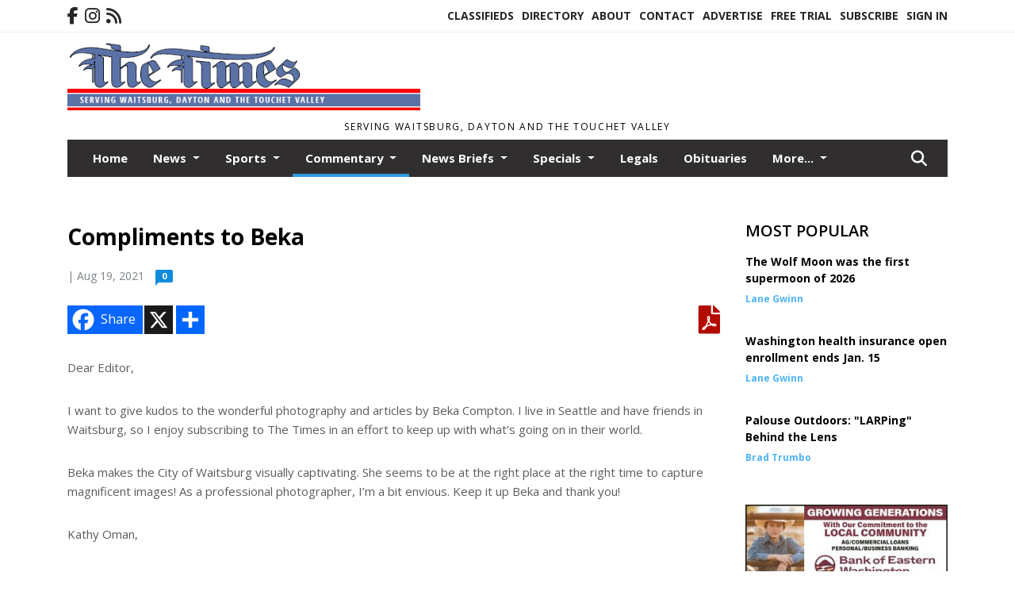

--- FILE ---
content_type: text/html; charset=UTF-8
request_url: https://www.waitsburgtimes.com/story/2021/08/19/commentary/compliments-to-beka/18079.html
body_size: 12527
content:
<!doctype html>
<html lang="en">

 <head>
  <META http-equiv="Content-Type" content="text/html; charset=UTF-8" />
  <META NAME="author" content="The Times" />
  <META NAME="description" CONTENT="Dear Editor, I want to give kudos to the wonderful photography and articles by Beka Compton. I live in Seattle and have friends in Waitsburg, so I" />
  <META NAME="keywords" CONTENT="" />
  <META NAME="robots" CONTENT="index,follow" />
  <META HTTP-EQUIV="cache-control" CONTENT="private, no-store, no-cache, must-revalidate" />
  
  <META NAME="revisit-after" CONTENT="45 days" />
  
  <META PROPERTY="og:title" CONTENT="Compliments to Beka">
<META PROPERTY="og:description" CONTENT="Dear Editor, I want to give kudos to the wonderful photography and articles by Beka Compton. I live in Seattle and have friends in Waitsburg, so I enjoy subscribing to The Times in an effort to keep up with what’s going on in their world. Beka makes the City of Waitsburg visually captivating. She seems to be at the right place at the right time t...">
<META PROPERTY="og:url" CONTENT="HTTPS://www.waitsburgtimes.com/story/2021/08/19/commentary/compliments-to-beka/18079.html">
<META PROPERTY="og:site_name" CONTENT="The Times">
<META PROPERTY="og:type" CONTENT="website">
<META PROPERTY="og:ttl" CONTENT="2419200">
<META PROPERTY="og:image" CONTENT="https://www.waitsburgtimes.com/home/cms_data/dfault/images/companylogo_facebook.png">
  <title>Compliments to Beka - The Times</title>
  
      <meta name="viewport" content="width=device-width, initial-scale=1">
      <link rel="stylesheet" type="text/css" media="screen" href="/app/website_specifics/pdf_click_menu_small.css" />
      <link rel="stylesheet" type="text/css" media="screen" href="/ASSET/1522x26337/XPATH/cms/website_specifics/css_themes/monarch/monarch.css" />
      
         <link href="https://fonts.googleapis.com/css2?family=Open+Sans:ital,wght@0,300;0,400;0,600;0,700;0,800;1,300;1,400;1,600;1,700;1,800&display=swap" rel="stylesheet" />

          <script>
            // Create a link element for the Font Awesome stylesheet with fallback
            const font_awesome_link = document.createElement('link');
            font_awesome_link.rel = 'stylesheet';
            font_awesome_link.type = 'text/css';
            font_awesome_link.href = 'https://repo.charityweather.com/files/font_awesome/font-awesome-6.5.1-pro-ll-kit/css/all-ll-min.css';
 
            // If loading fails, switch to fallback URL
            font_awesome_link.onerror = () => {
              font_awesome_link.href = 'https://repo.lionslight.com/files/font_awesome/font-awesome-6.5.1-pro-ll-kit/css/all-ll-min.css';
            };
 
            // Prepend the stylesheet to the head for faster priority loading
            document.head.prepend(font_awesome_link);
 
            // Optional: Listen for the stylesheet's load event to handle FOUC
            font_awesome_link.onload = () => {
              document.documentElement.classList.add('fa-loaded');
            };
          </script>


<!-- Desktop/canonical vs. mobile/alternate URLs -->
<link rel="canonical" href="https://www.waitsburgtimes.com/story/2021/08/19/commentary/compliments-to-beka/18079.html">


   <script src="/app/website_specifics/jquery-2-2-2.min.js"></script>


    <script>

     function offsiteLink(a,b){
      a.href='/ajax/selectit?storyId='+b;
      return false;
     }
     function offsiteAdLink(a,b){
      a.href='/ajax/adselectit?adid='+b;
      return false;
     }


     debug=false;


     function expiredAJAX() {
      // noop
     }


     function RemoveContent(d) {document.getElementById(d).style.display = "none";}
     function InsertContent(d) {document.getElementById(d).style.display = ""; swapdiv(d);}

     function swapdiv(a){
      if (a=='div2'){
       CLEAR.f.runOverlay('/ajax/popular/blogged');
      } else {
       CLEAR.f.runOverlay('/ajax/popular/viewed');
      }
     }

    
    </script>

  
  <script src="/app/js/postscribe/postscribe.min.js"></script>

  <script>
  (function(i,s,o,g,r,a,m){i['GoogleAnalyticsObject']=r;i[r]=i[r]||function(){
  (i[r].q=i[r].q||[]).push(arguments)},i[r].l=1*new Date();a=s.createElement(o),
  m=s.getElementsByTagName(o)[0];a.async=1;a.src=g;m.parentNode.insertBefore(a,m)
  })(window,document,'script','//www.google-analytics.com/analytics.js','ga');

  ga('create', 'UA-72788143-1', 'auto');
  ga('send', 'pageview');

</script>
  

  <!--AD PREFERENCES NEEDED BY JAVASCRIPTS-->

  <script>const PREFS_LOCAL_AD_SHUFFLER = "normal", PREFS_LOCAL_AD_SHUFFLE_TIMER = 30000, setting_ad_clicks_impressions = "enabled", PREFS_LOCAL_AD_IDLE_LOAD_TIMES = 50, console_logging = "off", privacy_version = "30962", terms_version = "37424", ccsetting = "off", ccrejectbtn = "lg", ccprivacycheckbox = "off";</script>
<script>const ads = JSON.parse('[{"ad_type": "square","ad_code": "%3Cspan%20class%3D%22ad%5Flocal%5Fsquare%22%3E%3Cimg%20src%3D%22%2FIMG%2FzmTqtk9NhieddjWAR6lvqDcabdd7Dlrjm%2FXPATH%2Fhome%2Fcms%5Fdata%2Fdfault%2Fweb%5Fads%2Fsquare%2F9338%2Dliberty%5F%5Fnuremberg%5F%5F1%5F8%5F26%2EjpgXEXT1013x40566is%2Ejpeg%22%20width%3D%22300%22%20height%3D%22256%22%20alt%3D%22%22%3E%3C%2Fspan%3E","ad_id": "KeYckSsactVkS4ifbuYCoxhYeouHn2ku4Ztwq46TAqt29"},{"ad_type": "square","ad_code": "%3Cspan%20class%3D%22ad%5Flocal%5Fsquare%22%3E%3Cimg%20src%3D%22%2FIMG%2FhUFhrV8dPsNLPVnHgxb%5FjLcbsfxx%2Duw2m%2FXPATH%2Fhome%2Fcms%5Fdata%2Fdfault%2Fweb%5Fads%2Fsquare%2F2581%2Dbew%5F%5F%5Faugust%5Fad%5F1%2EjpgXEXT1239x37154is%2Ejpeg%22%20width%3D%22300%22%20height%3D%22121%22%20alt%3D%22%22%3E%3C%2Fspan%3E","ad_id": "2KEIQ%2DYGIZBQ%2DkOLHaEuUdNEKUazTiQekFZcWgmrsWZip"},{"ad_type": "square","ad_code": "%3Cspan%20class%3D%22ad%5Flocal%5Fsquare%22%3E%3Ca%20href%3D%22http%3A%2F%2Fwww%2Ebookandgame%2Ecom%22%20target%3D%22blank%22%3E%3Cimg%20src%3D%22%2FIMG%2FobecpVvlXrRfgPg9l%2DnCd9rTtpzE%5Fuc1t%2FXPATH%2Fhome%2Fcms%5Fdata%2Fdfault%2Fweb%5Fads%2Fsquare%2F7462%2Dbook%5Fgame%5Fweb%2EjpgXEXT1688x35927is%2Ejpeg%22%20width%3D%22300%22%20height%3D%2257%22%20alt%3D%22%22%3E%3C%2Fa%3E%3C%2Fspan%3E","ad_id": "k%2D48EyM68N1EyYC%5F7O4iIRB4%2DIOnHWEWY5NUXQXPQ"},{"ad_type": "square","ad_code": "%3Cspan%20class%3D%22ad%5Flocal%5Fsquare%22%3E%3Cimg%20src%3D%22%2FIMG%2FkXbleknhcneRXgcSfDm%2DrzuUsvrJyecs2%2FXPATH%2Fhome%2Fcms%5Fdata%2Fdfault%2Fweb%5Fads%2Fsquare%2F3898%2Dcomphc%5F%5F%5Fcrisis%5Fline%5Ffeb%5F1%2EjpgXEXT1586x40095is%2Ejpeg%22%20width%3D%22300%22%20height%3D%2294%22%20alt%3D%22%22%3E%3C%2Fspan%3E","ad_id": "a0uy6oCwyDr6oO41xEuY%2DH3u0%2DEd9Q6QOvDCAeQdWADMT"},{"ad_type": "square","ad_code": "%3Cspan%20class%3D%22ad%5Flocal%5Fsquare%22%3E%3Cimg%20src%3D%22%2FIMG%2FtgWYvftjLVNTmVdDZ%2DhBbJpJzbvE%2Dvknz%2FXPATH%2Fhome%2Fcms%5Fdata%2Fdfault%2Fweb%5Fads%2Fsquare%2F2185%2Dcomphc%5F%5F%5Fcrisis%5Fline%5Fmar%5F1%2EjpgXEXT1586x40193is%2Ejpeg%22%20width%3D%22300%22%20height%3D%2294%22%20alt%3D%22%22%3E%3C%2Fspan%3E","ad_id": "EYSWeMmUWnPeMycZVoS8irbSYioBh0e4yT0ykqBpq"},{"ad_type": "square","ad_code": "%3Cspan%20class%3D%22ad%5Flocal%5Fsquare%22%3E%3Ca%20href%3D%22https%3A%2F%2Fwylie%2Emonuments%2Ecom%22%20target%3D%22blank%22%3E%3Cimg%20src%3D%22%2FIMG%2FeRZlugvXehfXlejURDi8oDuNcbqKwwsj3%2FXPATH%2Fhome%2Fcms%5Fdata%2Fdfault%2Fweb%5Fads%2Fsquare%2F5831%2Dwylie%5Fad%5Fnov%5F2019%2EjpgXEXT1651x37919is%2Ejpeg%22%20width%3D%22300%22%20height%3D%22296%22%20alt%3D%22%22%3E%3C%2Fa%3E%3C%2Fspan%3E","ad_id": "GaUYgOoWYpRgO0ebXqU%2DktdUakqDwikWwp2gj"}]');</script>

<script src="/ASSET/1533x23180/XPATH/cms/website_specifics/monarch_ad_shuffler.js"></script>

<script>$(function() {
    var submitIcon = $('.searchbox-icon');
    var inputBox = $('.searchbox-input');
    var searchBox = $('.searchbox');
    var isOpen = false;
    submitIcon.click(function () {
        if (isOpen == false) {
            searchBox.addClass('searchbox-open');
            inputBox.focus();
            isOpen = true;
        } else {
            searchBox.removeClass('searchbox-open');
            inputBox.focusout();
            isOpen = false;
        }
    });
    submitIcon.mouseup(function () {
        return false;
    });
    searchBox.mouseup(function () {
        return false;
    });
    $(document).mouseup(function () {
        if (isOpen == true) {
            $('.searchbox-icon').css('display', 'block');
            submitIcon.click();
        }
    });


 runIf($('.menu').length,'jQuery.sticky','/app/website_specifics/sticky.js',function(){
  $(".menu").sticky({ topSpacing: 0, center:true, className:"stickynow" });
 });



});
function buttonUp() {
    var inputVal = $('.searchbox-input').val();
    inputVal = $.trim(inputVal).length;
    if (inputVal !== 0) {
        $('.searchbox-icon').css('display', 'none');
    } else {
        $('.searchbox-input').val('');
        $('.searchbox-icon').css('display', 'block');
    }
}



runIf=function(condition,name,url,callback){
 if(condition){
  runSafe(name,url,callback);
 }
}



runSafe=function(name,url,callback){
 if(typeof window[name] != 'undefined'){
  callback();
 } else {
  if(typeof runsafe != 'object'){runsafe={};}
  if(runsafe[url] && runsafe[url].constructor === Array){var loadit=false;} else {runsafe[url]=[];var loadit=true;}
  runsafe[url].push(callback);
  // START001 UI stuff not necessary
  // if (document.body){document.body.style.borderTop="10px solid red";}
  // END001 UI stuff not necessary
  if (loadit){
   var js = document.createElement('script');
   js.async = true;
   js.src = url;
   js.onload = js.onreadystatechange = (function(){return function(){
    while(runsafe[url].length){
     var f=runsafe[url].shift();
     f();
    }
    delete runsafe[url];
    var count = 0; for (var k in runsafe) if (runsafe.hasOwnProperty(k)) count++;
    if(count==0){
     // START002 UI stuff not necessary
     if (document.body){document.body.style.borderTop="none";}
     // END002 UI stuff not necessary
    }
   }})();
   var first = document.getElementsByTagName('script')[0];
   first.parentNode.insertBefore(js, first);
  }
 }
}



</script>

<style>
.preLoadImg {
    display: none;
}
#undefined-sticky-wrapper:before {
    height:50px;
    background-color: #B6BD98;
}
</style>

<!-- CSS for print_sub_alert -->
<style>

.print_sub_container {
    width:auto;
}
.print_sub_container div {
    width:auto;
}
.print_sub_container .print_sub_header {
//    background-color:#c7edfc;
//    padding: 12px 2px;
    cursor: pointer;
    font-weight: bold;
}
.print_sub_container .print_sub_content {
    display: none;
    padding : 5px;
}
</style>



  



 </head>
 <body>


<img class="preLoadImg" src="/home/cms_data/dfault/images/home-menu-icon.png" width="1" height="1" alt="" />
<img class="preLoadImg" src="/home/cms_data/dfault/images/home-menu-active-icon.png" width="1" height="1" alt="" />



<!-- BEGIN TEXT THAT APPEARED BEFORE THE MAIN DIV. -->
<script>
                (function() {
                  var ARTICLE_URL = 'HTTPS://www.waitsburgtimes.com/story/2021/08/19/commentary/compliments-to-beka/18079.html';var CONTENT_ID = 'everything';document.write(
                    '<scr'+'ipt '+
                    'src="//survey.g.doubleclick.net/survey?site=_4hfzqlbzvy7pzxnmwemcw6ixua'+
                    '&amp;url='+encodeURIComponent(ARTICLE_URL)+
                    (CONTENT_ID ? '&amp;cid='+encodeURIComponent(CONTENT_ID) : '')+
                    '&amp;random='+(new Date).getTime()+
                    '" type="text/javascript">'+'\x3C/scr'+'ipt>');
                })();
                </script>
<!-- END TEXT THAT APPEARED BEFORE THE MAIN DIV. -->


  <section class="top-bar">
    <div class="container">
      <div class="row">
	<div class="col-sm-2">
	  <ul class="social">
      <li class="nav-item jvlmn"><a  href="https://www.facebook.com/waitsburgtimes"  target="n/a"><i class='fa-brands fa-facebook-f' aria-hidden='true'></i></a></li><li class="nav-item jvlmn"><a  href="https://www.instagram.com/waitsburgtimes"  target="n/a"><i class='fa-brands fa-instagram' aria-hidden='true'></i></a></li><li class="nav-item jvlmn"><a  href="HTTPS://www.waitsburgtimes.com/rss"  target="n/a"><i class='fa fa-rss' aria-hidden='true'></i></a></li>
	  </ul>
	</div>
	<div class="col-sm-10 text-right">
	  <div id="main_menu">
	    <ul class="links">
            <li class="nav-item jvlmn"><a  href="HTTPS://www.waitsburgtimes.com/classifieds" >Classifieds</a></li><li class="nav-item jvlmn"><a  href="HTTPS://www.waitsburgtimes.com/directory" >Directory</a></li><li class="nav-item jvlmn"><a  href="HTTPS://www.waitsburgtimes.com/about" >About</a></li><li class="nav-item jvlmn"><a  href="HTTPS://www.waitsburgtimes.com/contact" >Contact</a></li><li class="nav-item jvlmn"><a  href="HTTPS://www.waitsburgtimes.com/advertise" >Advertise</a></li><li class="nav-item jvlmn"><a  href="HTTPS://www.waitsburgtimes.com/trial" >Free Trial</a></li><li class="nav-item jvlmn"><a  href="HTTPS://www.waitsburgtimes.com/subscribe" >Subscribe</a></li><li class="nav-item jvlmn"><a  href="HTTPS://www.waitsburgtimes.com/login?r=%2Fstory%2F2021%2F08%2F19%2Fcommentary%2Fcompliments%2Dto%2Dbeka%2F18079%2Ehtml" >Sign In</a></li>
	    </ul>
	  </div>
	</div>
      </div>
    </div>
  </section>
   

   <!--/// Header ///-->
	<header class="header home-4">
		<div class="container">
			<div class="row">
				<div class="col-sm-5">
					<figure class="logo"><a href="HTTPS://www.waitsburgtimes.com/" aria-label="Home"><img src="/home/cms_data/dfault/images/masthead_522x100.png" alt="" class="logo"></a>
					</figure>
				</div>
				<div class="col-sm-7 text-right xs-none">
      <div class="header_story_ad" aria-hidden="true"><div class="ad_local_lghoriz" data-mobile-ad1="" data-mobile-ad2="" data-desktop-ad1="" data-desktop-ad2=""></div></div>
 				</div>
			</div>
			<div class="row">
				<div class="col-sm-12">
					<div class="date">
    <div class="grid_1 rightone">
     <p class="pub_date">
      Serving Waitsburg, Dayton and the Touchet Valley
     </p>
    </div>
					</div>
				</div>
			</div>
		</div>
	</header>
<!-- Dynamic script (11-21-2025) -->
<style>
#JvlNavbarContent {
    width: 100%  /* Prevents wrapping */
}
#JvlNavbarContent .nav {
    flex-wrap: nowrap;  /* Prevents wrapping */
}
#JvlNavbarContent .nav a {
    white-space: nowrap;  /* Prevents text wrapping */
}
#JvlNavbarContent .nav > li {  /* Hide all menu items initially */
    opacity: 0;
    /* transition: opacity 0.2s ease; /* Animation when JS adds .show */
}
#JvlNavbarContent .nav > li.show { /* Reveal all menu items */
    opacity: 1;
}

/* ADDED 12-4-2025: Apply opacity: 1 when screen width is 990px or less */
@media screen and (max-width: 990px) {
    #JvlNavbarContent .nav > li {
        opacity: 1;
    }
}

</style>
<script>const dynamicMenu = true;</script>
   <section class="header home-4" style="top:0;position:sticky;padding-top:0;z-index:2022;">
		<div class="container">
			<div class="row">
				<div class="col-sm-12">
					<nav class="navbar navbar-expand-lg navbar-default">
        <div class="navbar-header">
    <button class="navbar-toggler" type="button" data-bs-toggle="collapse" data-bs-target="#JvlNavbarContent" aria-controls="navbarSupportedContent" aria-expanded="false" aria-label="Toggle navigation">
      <i class="fa fa-bars" style="color:#fff;"></i>
    </button>
        </div>

        <!-- Collect the nav links, forms, and other content for toggling -->
        <div class="collapse navbar-collapse" id="JvlNavbarContent">
          <ul class="nav navbar-nav  me-auto mb-2 mb-lg-0"><li class="nav-item jvlmnreg"><a class="nav-link" href="HTTPS://www.waitsburgtimes.com/">Home</a></li>
      <li class="dropdown nav-item jvlmnreg">
              <a href="HTTPS://www.waitsburgtimes.com/section/news" class="nav-link dropdown-toggle" data-bs-toggle="dropdown" role="button" aria-haspopup="true" aria-expanded="false">News <span class="caret"></span></a>
              <ul class="dropdown-menu">
        <li class="nav-item jvlmnreg"><a href="HTTPS://www.waitsburgtimes.com/section/news" class="dropdown-item nav-link">All</a></li>
        <li class="nav-item jvlmnreg"><a href="HTTPS://www.waitsburgtimes.com/section/news/dayton" class="dropdown-item nav-link">Dayton</a></li>
        <li class="nav-item jvlmnreg"><a href="HTTPS://www.waitsburgtimes.com/section/news/dayton%5F%26%5Fwaitsburg" class="dropdown-item nav-link">Dayton & Waitsburg</a></li>
        <li class="nav-item jvlmnreg"><a href="HTTPS://www.waitsburgtimes.com/section/news/dayton%5Fand%5Fcolumbia%5Fcounty" class="dropdown-item nav-link">Dayton and Columbia County</a></li>
        <li class="nav-item jvlmnreg"><a href="HTTPS://www.waitsburgtimes.com/section/news/waitsburg" class="dropdown-item nav-link">Waitsburg</a></li>
        <li class="nav-item jvlmnreg"><a href="HTTPS://www.waitsburgtimes.com/section/news/walla%5Fwalla" class="dropdown-item nav-link">Walla Walla</a></li>
       </ul></li>
      <li class="dropdown nav-item jvlmnreg">
              <a href="HTTPS://www.waitsburgtimes.com/section/sports" class="nav-link dropdown-toggle" data-bs-toggle="dropdown" role="button" aria-haspopup="true" aria-expanded="false">Sports <span class="caret"></span></a>
              <ul class="dropdown-menu">
        <li class="nav-item jvlmnreg"><a href="HTTPS://www.waitsburgtimes.com/section/sports" class="dropdown-item nav-link">All</a></li>
        <li class="nav-item jvlmnreg"><a href="HTTPS://www.waitsburgtimes.com/section/sports/waitsburg" class="dropdown-item nav-link">Waitsburg</a></li>
       </ul></li>
      <li class="dropdown nav-item jvlmnreg active">
              <a href="HTTPS://www.waitsburgtimes.com/section/commentary" class="nav-link dropdown-toggle" data-bs-toggle="dropdown" role="button" aria-haspopup="true" aria-expanded="false">Commentary <span class="caret"></span></a>
              <ul class="dropdown-menu">
        <li class="nav-item jvlmnreg"><a href="HTTPS://www.waitsburgtimes.com/section/commentary" class="dropdown-item nav-link">All</a></li>
        <li class="nav-item jvlmnreg"><a href="HTTPS://www.waitsburgtimes.com/section/commentary/letters" class="dropdown-item nav-link">Letters</a></li>
       </ul></li>
      <li class="dropdown nav-item jvlmnreg">
              <a href="HTTPS://www.waitsburgtimes.com/section/news_briefs" class="nav-link dropdown-toggle" data-bs-toggle="dropdown" role="button" aria-haspopup="true" aria-expanded="false">News Briefs <span class="caret"></span></a>
              <ul class="dropdown-menu">
        <li class="nav-item jvlmnreg"><a href="HTTPS://www.waitsburgtimes.com/section/news_briefs" class="dropdown-item nav-link">All</a></li>
        <li class="nav-item jvlmnreg"><a href="HTTPS://www.waitsburgtimes.com/section/news_briefs/dayton%5Fand%5Fcolumbia%5Fcounty" class="dropdown-item nav-link">Dayton and Columbia County</a></li>
        <li class="nav-item jvlmnreg"><a href="HTTPS://www.waitsburgtimes.com/section/news_briefs/olympia" class="dropdown-item nav-link">Olympia</a></li>
        <li class="nav-item jvlmnreg"><a href="HTTPS://www.waitsburgtimes.com/section/news_briefs/prescott" class="dropdown-item nav-link">Prescott</a></li>
        <li class="nav-item jvlmnreg"><a href="HTTPS://www.waitsburgtimes.com/section/news_briefs/spokane" class="dropdown-item nav-link">Spokane</a></li>
        <li class="nav-item jvlmnreg"><a href="HTTPS://www.waitsburgtimes.com/section/news_briefs/waitsburg" class="dropdown-item nav-link">Waitsburg</a></li>
        <li class="nav-item jvlmnreg"><a href="HTTPS://www.waitsburgtimes.com/section/news_briefs/walla%5Fwalla" class="dropdown-item nav-link">Walla Walla</a></li>
       </ul></li>
      <li class="dropdown nav-item jvlmnreg">
              <a href="HTTPS://www.waitsburgtimes.com/section/specials" class="nav-link dropdown-toggle" data-bs-toggle="dropdown" role="button" aria-haspopup="true" aria-expanded="false">Specials <span class="caret"></span></a>
              <ul class="dropdown-menu">
        <li class="nav-item jvlmnreg"><a href="HTTPS://www.waitsburgtimes.com/section/specials" class="dropdown-item nav-link">All</a></li>
        <li class="nav-item jvlmnreg"><a href="HTTPS://www.waitsburgtimes.com/section/specials/frontpage%5Fphoto" class="dropdown-item nav-link">Frontpage photo</a></li>
        <li class="nav-item jvlmnreg"><a href="HTTPS://www.waitsburgtimes.com/section/specials/my%5Frecipes" class="dropdown-item nav-link">My Recipes</a></li>
        <li class="nav-item jvlmnreg"><a href="HTTPS://www.waitsburgtimes.com/section/specials/palouse%5Foutdoors" class="dropdown-item nav-link">Palouse Outdoors</a></li>
        <li class="nav-item jvlmnreg"><a href="HTTPS://www.waitsburgtimes.com/section/specials/photos" class="dropdown-item nav-link">Photos</a></li>
        <li class="nav-item jvlmnreg"><a href="HTTPS://www.waitsburgtimes.com/section/specials/pioneer%5Fportraits" class="dropdown-item nav-link">Pioneer Portraits</a></li>
        <li class="nav-item jvlmnreg"><a href="HTTPS://www.waitsburgtimes.com/section/specials/quotes" class="dropdown-item nav-link">Quotes</a></li>
        <li class="nav-item jvlmnreg"><a href="HTTPS://www.waitsburgtimes.com/section/specials/school%5Fnews" class="dropdown-item nav-link">School news</a></li>
       </ul></li><li class="nav-item jvlmnreg"><a class="nav-link" href="https://www.wapublicnotices.com/search.aspx?paperid=1066" target="_blank">Legals</a></li><li class="nav-item jvlmnreg"><a class="nav-link" href="HTTPS://www.waitsburgtimes.com/section/obituaries">Obituaries</a></li>
      <li class="dropdown nav-item jvlmnreg">
              <a href="HTTPS://www.waitsburgtimes.com/section/calendar" class="nav-link dropdown-toggle" data-bs-toggle="dropdown" role="button" aria-haspopup="true" aria-expanded="false">Calendar <span class="caret"></span></a>
              <ul class="dropdown-menu">
        <li class="nav-item jvlmnreg"><a href="HTTPS://www.waitsburgtimes.com/section/calendar" class="dropdown-item nav-link">All</a></li>
        <li class="nav-item jvlmnreg"><a href="HTTPS://www.waitsburgtimes.com/section/calendar/school%5Flunch%5Fmenu" class="dropdown-item nav-link">School Lunch Menu</a></li>
       </ul></li><li class="nav-item jvlmn"><a  href="HTTPS://www.waitsburgtimes.com/classifieds" >Classifieds</a></li><li class="nav-item jvlmn"><a  href="HTTPS://www.waitsburgtimes.com/directory" >Directory</a></li><li class="nav-item jvlmn"><a  href="HTTPS://www.waitsburgtimes.com/about" >About</a></li><li class="nav-item jvlmn"><a  href="HTTPS://www.waitsburgtimes.com/contact" >Contact</a></li><li class="nav-item jvlmn"><a  href="HTTPS://www.waitsburgtimes.com/advertise" >Advertise</a></li><li class="nav-item jvlmn"><a  href="HTTPS://www.waitsburgtimes.com/trial" >Free Trial</a></li><li class="nav-item jvlmn"><a  href="HTTPS://www.waitsburgtimes.com/subscribe" >Subscribe</a></li><li class="nav-item jvlmn"><a  href="HTTPS://www.waitsburgtimes.com/login?r=%2Fstory%2F2021%2F08%2F19%2Fcommentary%2Fcompliments%2Dto%2Dbeka%2F18079%2Ehtml" >Sign In</a></li>
								</ul><ul class="nav navbar-nav ml-auto"><div class="navbar-nav ml-auto">
				            <a href="javascript:;" class="search-toggler"> 
								<i class="fa fa-search"></i>
							</a>
							<div id="search-form">
							    <form method="GET" class="searchbox" autocomplete="on" action="/findit" NAME="findit">
                                                                <input class="search" type="text" name="mysearch" placeholder="Search" required="" value="" title="search">
								<input class="submit-search" type="submit" value="Submit">
                                                            </form>
							</div>
				        </div></ul></div>
					</nav>
				</div>
			</div>
		</div>
	</section>
<script>
/**
 * Dynamic Navigation Menu with Responsive Overflow
 * Automatically collapses menu items into a "More..." dropdown on narrow screens
 */

(function() {
    'use strict';

    // Configuration
    const CONFIG = {
        RESERVED_SPACE: 200,
        BREAKPOINT: 990,
        DEBOUNCE_DELAY: 0,
        SELECTOR: {
            MAIN_MENU: 'ul.nav.navbar-nav.me-auto',
            DROPDOWN_TOGGLE: '[data-bs-toggle="dropdown"]'
        },
        CLASS: {
            NAV_ITEM: 'nav-item',
            NAV_LINK: 'nav-link',
            DROPDOWN: 'dropdown',
            DROPDOWN_ITEM: 'dropdown-item',
            DROPDOWN_MENU: 'dropdown-menu',
            DROPEND: 'dropend',
            HIDDEN: 'd-none',
            PROTECTED: 'jvlmn',
            REGULAR: 'jvlmnreg',
            MORE_DROPDOWN: 'more-dropdown',
            MORE_MENU: 'more-menu'
        }
    };

    // State management
    let resizeTimer = null;
    let mainMenu = null;
    let moreDropdown = null;
    let moreMenu = null;
    let hasInitialized = false; // track if init() has run

    /**
     * Initialize the dynamic menu system
     */
    function init() {
        try {
            if (hasInitialized) return; // safety check
            hasInitialized = true;
            // Check if dynamic menu is enabled
            if (!shouldInitialize()) {
                return;
            }

            mainMenu = document.querySelector(CONFIG.SELECTOR.MAIN_MENU);
            
            if (!mainMenu) {
                console.error('[DynamicMenu] Main menu not found. Selector:', CONFIG.SELECTOR.MAIN_MENU);
                return;
            }

            mergeExistingMoreDropdowns();
            setupEventListeners();
            adjustMenu();
            showNavbar();
        } catch (error) {
            console.error('[DynamicMenu] Initialization error:', error);
        }
    }

    /**
    * Show navbar sections on page load
    */
    function showNavbar() {
        const items = document.querySelectorAll('#JvlNavbarContent .navbar-nav > li');
        items.forEach((item, index) => {
                item.classList.add('show');
        });
    }

    /**
     * Find and merge any pre-existing "More..." dropdowns
     */
    function mergeExistingMoreDropdowns() {
        const existingDropdowns = Array.from(mainMenu.querySelectorAll('li'))
            .filter(li => li && li.textContent.trim().toLowerCase().startsWith('more...'));

        // Create our consolidated More... dropdown
        createMoreDropdown();

        // Merge items from existing dropdowns
        existingDropdowns.forEach(dropdown => {
            if (dropdown === moreDropdown) return;

            const items = dropdown.querySelectorAll(`.${CONFIG.CLASS.DROPDOWN_MENU} > li`);
            items.forEach(item => moreMenu.appendChild(item));
            dropdown.remove();
        });
    }

    /**
     * Create the More... dropdown element
     */
    function createMoreDropdown() {
        moreDropdown = document.createElement('li');
        moreDropdown.className = `${CONFIG.CLASS.NAV_ITEM} ${CONFIG.CLASS.DROPDOWN} ${CONFIG.CLASS.HIDDEN} ${CONFIG.CLASS.MORE_DROPDOWN}`;
        moreDropdown.innerHTML = `
            <a class="${CONFIG.CLASS.NAV_LINK} dropdown-toggle" href="#" data-bs-toggle="dropdown" data-bs-auto-close="outside" aria-expanded="false">
                More...
            </a>
            <ul class="${CONFIG.CLASS.DROPDOWN_MENU} ${CONFIG.CLASS.MORE_MENU}"></ul>
        `;

        moreMenu = moreDropdown.querySelector(`.${CONFIG.CLASS.MORE_MENU}`);
        mainMenu.appendChild(moreDropdown);
    }

    /**
     * Setup nested dropdown handlers for items inside More...
     */
    function setupNestedDropdowns() {
        if (!moreMenu) return;

        const nestedDropdowns = moreMenu.querySelectorAll(`.${CONFIG.CLASS.DROPDOWN}, .${CONFIG.CLASS.NAV_ITEM}.${CONFIG.CLASS.DROPDOWN}`);

        nestedDropdowns.forEach(dropdown => {
            const toggle = dropdown.querySelector(CONFIG.SELECTOR.DROPDOWN_TOGGLE);
            if (!toggle) return;

            // Style adjustments for nested dropdowns
            if (toggle.classList.contains(CONFIG.CLASS.NAV_LINK)) {
                toggle.classList.add(CONFIG.CLASS.DROPDOWN_ITEM);
            }

            const nestedMenu = dropdown.querySelector(`.${CONFIG.CLASS.DROPDOWN_MENU}`);
            if (nestedMenu) {
                dropdown.classList.add(CONFIG.CLASS.DROPEND);

                // Style nested menu
                if (!nestedMenu.hasAttribute('data-styled')) {
                    nestedMenu.style.padding = '0';
                    nestedMenu.style.position = 'static';
                    nestedMenu.setAttribute('data-styled', 'true');
                }

                // Add classes and indentation to nested items
                styleNestedItems(nestedMenu);

                // Initialize Bootstrap dropdown
                initializeBootstrapDropdown(toggle);
            }
        });
    }

    /**
     * Style nested menu items with proper classes and indentation
     */
    function styleNestedItems(nestedMenu) {
        const items = nestedMenu.querySelectorAll('li');
        items.forEach(item => {
            item.classList.add(CONFIG.CLASS.NAV_ITEM, CONFIG.CLASS.REGULAR);
        });

        const links = nestedMenu.querySelectorAll(`.${CONFIG.CLASS.DROPDOWN_ITEM}, li > a`);
        links.forEach(link => {
            if (!link.hasAttribute('data-indented')) {
                link.style.setProperty('padding-left', '2rem', 'important');
                link.setAttribute('data-indented', 'true');
                link.classList.add(CONFIG.CLASS.NAV_LINK);
            }
        });
    }

    /**
     * Initialize Bootstrap dropdown instance
     */
    function initializeBootstrapDropdown(toggle) {
        if (!window.bootstrap?.Dropdown) return;

        try {
            const existingInstance = bootstrap.Dropdown.getInstance(toggle);
            if (existingInstance) {
                existingInstance.dispose();
            }

            new bootstrap.Dropdown(toggle, { autoClose: true });
        } catch (error) {
            console.error('[DynamicMenu] Error initializing Bootstrap dropdown:', error);
        }
    }

    /**
     * Restore item to its original state when moving out of More...
     */
    function restoreItemState(item) {
        if (!item.classList) return;

        item.classList.remove(CONFIG.CLASS.DROPEND);
        item.classList.add(CONFIG.CLASS.NAV_ITEM);

        // Restore dropdown toggle classes
        const toggle = item.querySelector(CONFIG.SELECTOR.DROPDOWN_TOGGLE);
        if (toggle?.classList.contains(CONFIG.CLASS.DROPDOWN_ITEM)) {
            toggle.classList.remove(CONFIG.CLASS.DROPDOWN_ITEM);
        }

        // Remove nested dropdown styling
        const nestedMenu = item.querySelector(`.${CONFIG.CLASS.DROPDOWN_MENU}`);
        if (nestedMenu?.hasAttribute('data-styled')) {
            nestedMenu.removeAttribute('style');
            nestedMenu.removeAttribute('data-styled');

            const nestedItems = nestedMenu.querySelectorAll('[data-indented="true"]');
            nestedItems.forEach(link => {
                link.style.paddingLeft = '';
                link.removeAttribute('data-indented');
            });
        }
    }

    /**
     * Move all items from More... back to main menu
     */
    function moveItemsBackToMainMenu() {
        while (moreMenu.firstChild) {
            const child = moreMenu.firstChild;
            restoreItemState(child);
            mainMenu.insertBefore(child, moreDropdown);
        }
    }

    /**
     * Prepare item for insertion into More... dropdown
     */
    function prepareItemForMore(item) {
        item.classList.add(CONFIG.CLASS.NAV_ITEM, CONFIG.CLASS.REGULAR);

        const link = item.querySelector('a');
        if (link && !link.classList.contains(CONFIG.CLASS.NAV_LINK)) {
            link.classList.add(CONFIG.CLASS.NAV_LINK);
        }
    }

    /**
     * Main adjustment logic - handles menu overflow
     */
    function adjustMenu() {
        if (!mainMenu || !moreDropdown || !moreMenu) return;

        // Reset: move everything back
        moveItemsBackToMainMenu();
        moreDropdown.classList.add(CONFIG.CLASS.HIDDEN);

        // Only apply overflow logic on desktop
        if (window.innerWidth <= CONFIG.BREAKPOINT) return;

        const containerWidth = mainMenu.parentElement.offsetWidth;
        const items = Array.from(mainMenu.children).filter(li => li !== moreDropdown);
        
        let usedWidth = 0;
        let overflowIndex = -1; // BEFORE 11-19-2025: -1

        // Find overflow point
        for (let i = 0; i < items.length; i++) {
            usedWidth += items[i].offsetWidth;

            if (usedWidth > containerWidth - CONFIG.RESERVED_SPACE) {
                overflowIndex = i;   // BEFORE 11-19-2025: i - 1
                break;
            }
        }

        // Move overflowing items to More...
        if (overflowIndex >= 0) {
            for (let i = items.length - 1; i >= overflowIndex; i--) {
                const item = items[i];

                // Skip protected items
                if (item.classList.contains(CONFIG.CLASS.PROTECTED)) continue;

                prepareItemForMore(item);
                moreMenu.insertBefore(item, moreMenu.firstChild);
            }

            if (moreMenu.children.length > 0) {
                moreDropdown.classList.remove(CONFIG.CLASS.HIDDEN);
                setupNestedDropdowns();
            }
        }
    }

    /**
     * Debounced resize handler
     */
    function handleResize() {
        clearTimeout(resizeTimer);
        resizeTimer = setTimeout(adjustMenu, CONFIG.DEBOUNCE_DELAY);
    }

    /**
     * Setup event listeners
     */
    function setupEventListeners() {
        window.addEventListener('resize', handleResize);
    }

    /**
     * Cleanup function for proper teardown
     */
    function destroy() {
        window.removeEventListener('resize', handleResize);
        clearTimeout(resizeTimer);
    }

    /**
     * Check if dynamic menu is enabled via global variable
     */
    function shouldInitialize() {
        return typeof dynamicMenu !== 'undefined' && dynamicMenu === true;
    }

    /**
    // Initialize when DOM is ready
    if (document.readyState === 'loading') {
        document.addEventListener('DOMContentLoaded', init);
    } else {
        init();
    }
    */

    /* ADDED 12-4-2025 */
    if (window.innerWidth > CONFIG.BREAKPOINT){
        init();
    } else {
        showNavbar();
    }

    // Listen for resize
    window.addEventListener('resize', () => {
        if (!hasInitialized && window.innerWidth > CONFIG.BREAKPOINT) {
            init(); // run once when crossing above breakpoint
        }
    });

})();
</script>

   <section class="head-info">
		<div class="container">
			<div class="row">
				<div class="col-8">
					<span id="weatherinfo1"><div class="weather-info">
						<script tag="a" src="https://repo.charityweather.com/cw.js" onerror="this.onerror=null;this.src='https://www.charityweather.com/cw.js';" widgetid="285xploph5ah" locationname="Waitsburg, WA" iconstyle="colorfill" trigger="click" widget-align="left" data-style="opacity:0;" showname="true"></script>
					</div></span>

				</div>
				<div class="col-4 text-right">
					
					<!--<a href="javascript:;" class="primary-btn">e-Edition</a>-->
				</div>
			</div>
		</div>
	</section><section class="main-dt">
		<div class="container">
			<div class="row">
				<div class="col-lg-9 col-md-8 lft"><!--/// Begin Article from headline... ///--><!-- open the "right_border" div --><div class="right_border"><h1>Compliments to Beka</h1><div class="byline_date_comments"><span class="volume_issue"> | Aug 19, 2021</span><a class="comment_link_button bothsociallink_border c-info" href="#readercomments">0</a></div> <!--END class="byline_date_comments"-->
	<div class="a2a_kit a2a_kit_size_32 a2a_default_style" style="margin-bottom: 30px;">
		    <a class="a2a_button_facebook a2alink_border a2a_fb">Share</a>
    <a class="a2a_button_x a2alink_border"></a>
    <a class="a2a_dd a2alink_border" href="https://www.addtoany.com/share" data-annotation="none" aria-label="Addtoany button"></a>
<a class='small_link' href='https://www.waitsburgtimes.com/home/cms_data/dfault/photos/stories/id/7/3/18073/8540793.pdf#page=4' target='_blank'><i class="fas fa-file-pdf" title="Page 4 of e-Edition"></i></a>
	</div>
<script src="//static.addtoany.com/menu/page.js" async></script><div class="title_separator"></div><div class="c-box"><P>Dear Editor,</P><P>I want to give kudos to the wonderful photography and articles by Beka Compton. I live in Seattle and have friends in Waitsburg, so I enjoy subscribing to The Times in an effort to keep up with what’s going on in their world. </P><P>Beka makes the City of Waitsburg visually captivating. She seems to be at the right place at the right time to capture magnificent images! As a professional photographer, I’m a bit envious. Keep it up Beka and thank you!</P><P>Kathy Oman, </P><P>Seattle</P></div><!-- close the "right_border" div -->
<div style="clear:both"></div></div>
    <script> 
      try { _402_Show(); } catch(e) {} 
    </script><p class="skel"></p>
	<div class="news-breaking-info you_might_be_interested_in">
	  <div class="style-head my_style_head"><h2>You might be interested in:</h2></div>
  <ul>
<li><a href='HTTPS://www.waitsburgtimes.com/story/2024/10/10/commentary/gunshefski-a-refreshing-choice/21205.html' >Gunshefski a refreshing choice</a></li>
<li><a href='HTTPS://www.waitsburgtimes.com/story/2024/11/21/commentary/keep-baumgartner-to-his-campaign-promise/21304.html' >Keep Baumgartner to his campaign promise</a></li>
<li><a href='HTTPS://www.waitsburgtimes.com/story/2024/10/31/commentary/clayton-for-a-balanced-approach/21262.html' >Clayton for a balanced approach</a></li>
<li><a href='HTTPS://www.waitsburgtimes.com/story/2024/10/17/commentary/support-for-clayton/21222.html' >Support for Clayton</a></li>
<li><a href='HTTPS://www.waitsburgtimes.com/story/2024/10/17/commentary/celebrate-upcoming-semiquincentennial-locally/21225.html' >Celebrate Upcoming semiquincentennial locally</a></li>
</ul></div>

<div class="clear">&nbsp;</div><!--/// CLEAR ///--><!--END CONTENT AREA-->

				</div>
     <!--BEGIN SIDEBAR CONTENT AREA-->
				<div class="col-lg-3 col-md-4 rht"><!--BEGIN SIDEBAR CONTENT AREA--><div class="news-breaking-info most_popular"><div class="style-head"><h2>Most Popular</h2></div><ul><li><h3><a href='HTTPS://www.waitsburgtimes.com/story/2026/01/08/news-briefs/the-wolf-moon-was-the-first-supermoon-of-2026/22024.html' aria-label=''>The Wolf Moon was the first supermoon of 2026</a></h3><h4><span><strong>Lane Gwinn</strong> </span> </h4></li>
<li><h3><a href='HTTPS://www.waitsburgtimes.com/story/2026/01/08/news-briefs/washington-health-insurance-open-enrollment-ends-jan-15/22025.html' aria-label=''>Washington health insurance open enrollment ends Jan. 15</a></h3><h4><span><strong>Lane Gwinn</strong> </span> </h4></li>
<li><h3><a href='HTTPS://www.waitsburgtimes.com/story/2026/01/08/specials/palouse-outdoors-larping-behind-the-lens/22030.html' aria-label=''>Palouse Outdoors: "LARPing" Behind the Lens</a></h3><h4><span><strong>Brad Trumbo</strong> </span> </h4></li>
</ul></div><div class="side_separator ss_invisible"></div><div class="squaread_insertpoint" id="sq1"><div style="text-align:center;" aria-hidden="true" class="ad_type_square"><!--ad_init_ctr:AUOSaIiQSjLaIuYVRoOUevXiUekpdsasuPjmtO9lm--><span class="ad_local_square"><img src="/IMG/hUFhrV8dPsNLPVnHgxb_jLcbsfxx-uw2m/XPATH/home/cms_data/dfault/web_ads/square/2581-bew___august_ad_1.jpgXEXT1239x37154is.jpeg" width="300" height="121" alt=""></span></div><div class="side_separator"></div></div><div class="ll_cw_network_ad"></div><div class="side_separator"></div><div class="squaread_insertpoint" id="sq2"><div style="text-align:center;" aria-hidden="true" class="ad_type_square"><!--ad_init_ctr:Yysw4mAuwBp4mM2zvGsy8N1Ay8CH7S4OMtBILELDE--><span class="ad_local_square"><a href="http://www.bookandgame.com" target="blank"><img src="/IMG/obecpVvlXrRfgPg9l-nCd9rTtpzE_uc1t/XPATH/home/cms_data/dfault/web_ads/square/7462-book_game_web.jpgXEXT1688x35927is.jpeg" width="300" height="57" alt=""></a></span></div><div class="side_separator"></div></div><!--END SIDEBAR CONTENT AREA-->
     <!--END SIDEBAR CONTENT AREA-->					
				</div>					
			</div>					
			<div class="row">
				<div class="col-sm-12"><div class="clear">&nbsp;</div><!--/// CLEAR ///--><div class='reader_comments'>

<!--//////////////////// START READER COMMENTS ////////////////////-->
<a id='readercomments'></a><div class='comments'><h2>Reader Comments<span class="comment-top-text-left">(0)</span></h2><div class="comment-top-text-right align_right">
		<a href='HTTPS://www.waitsburgtimes.com/login?r=%2Fstory%2F2021%2F08%2F19%2Fcommentary%2Fcompliments%2Dto%2Dbeka%2F18079%2Ehtml'>Log in to add your comment <div class="c-info" style="left:0;top:2px;"></div></a></div><div class="clear">&nbsp;</div><!--/// CLEAR ///--><div class="clear">&nbsp;</div><!--/// CLEAR ///--></div></div>
<script src='/apps/clear/clear.js'></script>
<!--Story_full--></div>
			</div>	
		</div>
	</section>
   <footer class="footer">
		<div class="container">
			<div class="row">
				<div class="col-sm-12">
					<hr class="top">
				</div>
			</div>
			<div class="row">
				<div class="col-sm-7 bdr-rft">
					<div class="row">
						<div class="col-sm-4">
							<h3>Sections</h3>
							<ul><li><a href='HTTPS://www.waitsburgtimes.com/section/news' aria-label="Section link" class="author-blue">News</a></li><li><a href='HTTPS://www.waitsburgtimes.com/section/sports' aria-label="Section link" class="author-blue">Sports</a></li><li><a href='HTTPS://www.waitsburgtimes.com/section/commentary' aria-label="Section link" class="author-blue">Commentary</a></li><li><a href='HTTPS://www.waitsburgtimes.com/section/news_briefs' aria-label="Section link" class="author-blue">News Briefs</a></li><li><a href='HTTPS://www.waitsburgtimes.com/section/specials' aria-label="Section link" class="author-blue">Specials</a></li><li>Legals</li><li><a href='HTTPS://www.waitsburgtimes.com/section/obituaries' aria-label="Section link" class="author-blue">Obituaries</a></li><li><a href='HTTPS://www.waitsburgtimes.com/section/calendar' aria-label="Section link" class="author-blue">Calendar</a></li>
							</ul>
						</div>
						<div class="col-sm-4">
						        <h3>Newspaper</h3>
						        <ul>
						          <li><a href="HTTPS://www.waitsburgtimes.com/contact" >Contact</a></li><li><a href="HTTPS://www.waitsburgtimes.com/subscribe" >Subscribe</a></li><li><a href="HTTPS://www.waitsburgtimes.com/about" >About</a></li>
						       </ul>
						</div>
						<div class="col-sm-4">
							<h3>Website</h3>
						        <ul>
						          <li><a href="HTTPS://www.waitsburgtimes.com/terms" >Terms of Use</a></li><li><a href="HTTPS://www.waitsburgtimes.com/privacy" >Privacy Policy</a></li><li><a href="HTTPS://www.waitsburgtimes.com/sitemap_index.xml"  target="_blank">Sitemap</a></li><li><span></span></li><li><span>*By using this website, you agree to our <a href="HTTPS://www.waitsburgtimes.com/privacy">Privacy Policy</a> and <a href="HTTPS://www.waitsburgtimes.com/terms">Terms</a>.</span></li>
						        </ul>
						</div>
					</div>
				</div>
				<div class="col-sm-5 ext-space">
					<div class="row">
						<div class="col-sm-8">
							<h3>Connect With Us</h3>
							<ul>
							  <li><span>216 Main Street | PO Box 97</span></li><li><span>Waitsburg, WA 99361</span></li><li><span>Ph: (206) 817-8794</span></li><li><span><li><span>&copy; 2026 Paper Hat, LLC</span></li></span></li>			</ul>
						</div>
						<div class="col-sm-4">
							<h3 class="mbpx-3">Follow Us</h3>
							<ul class="social"><li class="nav-item jvlmn"><a  href="https://www.facebook.com/waitsburgtimes"  target="n/a"><i class='fa-brands fa-facebook-f' aria-hidden='true'></i></a></li><li class="nav-item jvlmn"><a  href="https://www.instagram.com/waitsburgtimes"  target="n/a"><i class='fa-brands fa-instagram' aria-hidden='true'></i></a></li></ul>

							<h3 class="mbpx-3">RSS</h3>
							<ul class="social"><li class="nav-item jvlmn"><a  href="HTTPS://www.waitsburgtimes.com/rss"  target="n/a"><i class='fa fa-rss' aria-hidden='true'></i></a></li></ul>
						</div>
					</div>
				</div>
			</div>
			<div class="row">
				<div class="col-sm-12">
					<hr>
				</div>
			</div>
			<div class="row">
				<div class="col-sm-12">
					<p class="copy">Powered by <strong><a href="http://www.lionslight.com" target="_blank">ROAR Online Publication Software</a></strong> from Lions Light Corporation<br />
     © Copyright 2026</p>
				</div>
			</div>
		</div>

</footer>
<div id="ccflush">
</div>

<script>


$(".more_stories_toggle").click(function () {
    this.style.margin = "0";
    $more_stories_toggle = $(this);
    $more_stories_list = $more_stories_toggle.next(); 							  //getting the next element

//    $more_stories_list.slideToggle("slow", function () {						  //open up the content needed - toggle the slide- if visible, slide up, if not slidedown.

        $more_stories_toggle.text(function () {								  //execute this after slideToggle is done; change text of header based on visibility of content div

            return $more_stories_list.is(":visible") ? "+ More Stories" : "- More Stories";               //change text based on condition
        });
//    });
});



$( ".print_sub_container" ).click(function() {
  $( ".print_sub_content" ).slideToggle( 500, function() {
    // Animation complete.
  });
});

</script>
<script src="/ASSET/1614x19458/XPATH/cms/website_specifics/monarch.js"></script>
<script src="/ASSET/1014x23089/XPATH/cms/website_specifics/monarch_bootstrap.js"></script>

 <small style="padding-top:10px;display:block;">Rendered 01/12/2026 21:05</small><!-- (DESKTOP|PAYWALLFALSE|FULL) (desktop|paywallfalse|full) Cached by Usernum:002461 -->
 </body>

</html>